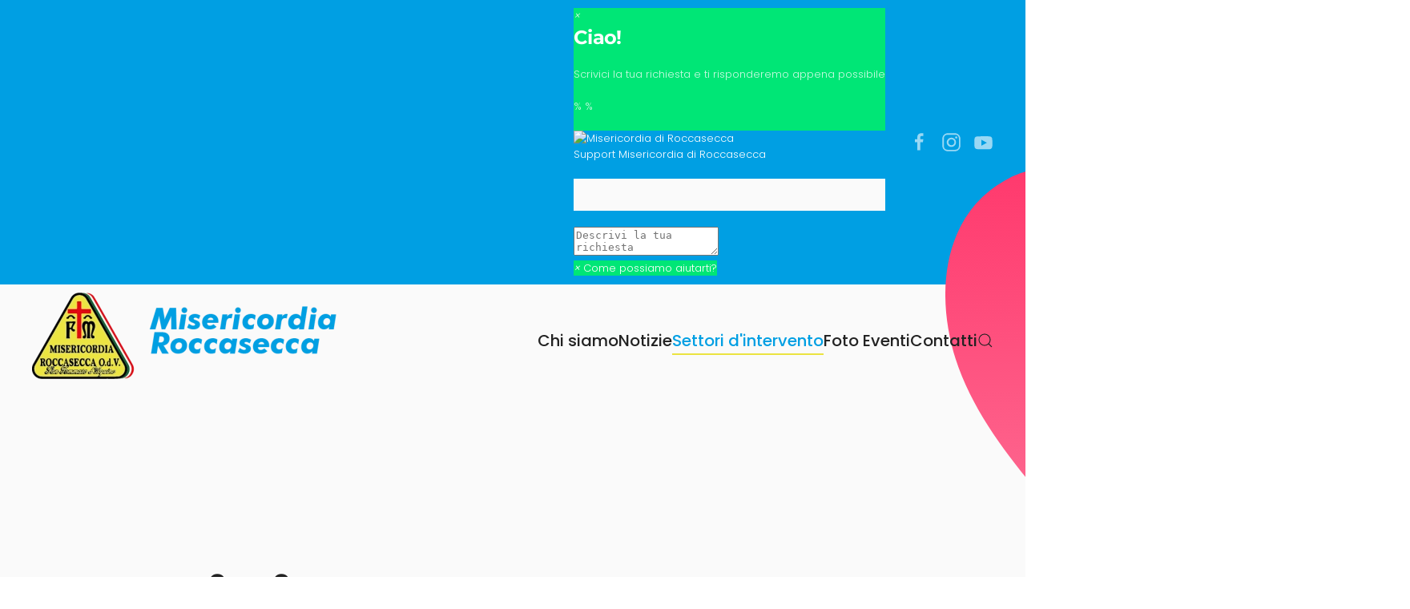

--- FILE ---
content_type: text/html; charset=utf-8
request_url: https://misericordiaroccasecca.com/index.php?option=com_content&view=article&id=190&catid=46&Itemid=234
body_size: 6869
content:
<!DOCTYPE html>
<html lang="it-it" dir="ltr">
    <head>
        <meta name="viewport" content="width=device-width, initial-scale=1">
        <link rel="icon" href="/templates/yootheme/packages/theme-joomla/assets/images/favicon.png" sizes="any">
                <link rel="apple-touch-icon" href="/templates/yootheme/packages/theme-joomla/assets/images/apple-touch-icon.png">
        <meta charset="utf-8">
	<meta name="author" content="Super User">
	<meta name="generator" content="Joomla! - Open Source Content Management">
	<title>Servizio Civile</title>
	<link href="https://misericordiaroccasecca.com/index.php?option=com_finder&amp;view=search&amp;format=opensearch&amp;Itemid=101" rel="search" title="OpenSearch Misericordia Roccasecca" type="application/opensearchdescription+xml">
<link href="/media/vendor/joomla-custom-elements/css/joomla-alert.min.css?0.4.1" rel="stylesheet">
	<link href="/media/system/css/joomla-fontawesome.min.css?4.5.32" rel="preload" as="style" onload="this.onload=null;this.rel='stylesheet'">
	<link href="/templates/yootheme/css/theme.9.css?1762248687" rel="stylesheet">
	<link href="https://misericordiaroccasecca.com/modules/mod_jo_whatsapp_chat_box/assets/qlwapp.min.css" rel="stylesheet">
	<link href="https://misericordiaroccasecca.com/modules/mod_jo_whatsapp_chat_box/assets/qlwapp-icons.min.css" rel="stylesheet">
<script src="/media/vendor/jquery/js/jquery.min.js?3.7.1"></script>
	<script src="/media/legacy/js/jquery-noconflict.min.js?504da4"></script>
	<script src="/media/vendor/awesomplete/js/awesomplete.min.js?1.1.7" defer></script>
	<script type="application/json" class="joomla-script-options new">{"joomla.jtext":{"JLIB_JS_AJAX_ERROR_OTHER":"Si è verificato un errore durante il recupero dei dati JSON: codice di stato HTTP %s.","JLIB_JS_AJAX_ERROR_PARSE":"Si è verificato un errore di analisi durante l'elaborazione dei seguenti dati JSON:<br><code style=\"color:inherit;white-space:pre-wrap;padding:0;margin:0;border:0;background:inherit;\">%s<\/code>","ERROR":"Errore","MESSAGE":"Messaggio","NOTICE":"Avviso","WARNING":"Attenzione","JCLOSE":"Chiudi","JOK":"OK","JOPEN":"Apri"},"finder-search":{"url":"\/index.php?option=com_finder&amp;task=suggestions.suggest&amp;format=json&amp;tmpl=component&amp;Itemid=101"},"system.paths":{"root":"","rootFull":"https:\/\/misericordiaroccasecca.com\/","base":"","baseFull":"https:\/\/misericordiaroccasecca.com\/"},"csrf.token":"aa98dd39ed17de11124b16dfaa304eaf"}</script>
	<script src="/media/system/js/core.min.js?a3d8f8"></script>
	<script src="/media/com_finder/js/finder.min.js?755761" type="module"></script>
	<script src="/media/system/js/messages.min.js?9a4811" type="module"></script>
	<script src="/templates/yootheme/vendor/assets/uikit/dist/js/uikit.min.js?4.5.32"></script>
	<script src="/templates/yootheme/vendor/assets/uikit/dist/js/uikit-icons-design-bites.min.js?4.5.32"></script>
	<script src="/templates/yootheme/js/theme.js?4.5.32"></script>
	<script type="application/ld+json">{"@context":"https://schema.org","@graph":[{"@type":"Organization","@id":"https://misericordiaroccasecca.com/#/schema/Organization/base","name":"Misericordia Roccasecca","url":"https://misericordiaroccasecca.com/"},{"@type":"WebSite","@id":"https://misericordiaroccasecca.com/#/schema/WebSite/base","url":"https://misericordiaroccasecca.com/","name":"Misericordia Roccasecca","publisher":{"@id":"https://misericordiaroccasecca.com/#/schema/Organization/base"},"potentialAction":{"@type":"SearchAction","target":"https://misericordiaroccasecca.com/index.php?option=com_finder&amp;view=search&amp;q={search_term_string}&amp;Itemid=101","query-input":"required name=search_term_string"}},{"@type":"WebPage","@id":"https://misericordiaroccasecca.com/#/schema/WebPage/base","url":"https://misericordiaroccasecca.com/index.php?option=com_content&amp;view=article&amp;id=190&amp;catid=46&amp;Itemid=234","name":"Servizio Civile","isPartOf":{"@id":"https://misericordiaroccasecca.com/#/schema/WebSite/base"},"about":{"@id":"https://misericordiaroccasecca.com/#/schema/Organization/base"},"inLanguage":"it-IT"},{"@type":"Article","@id":"https://misericordiaroccasecca.com/#/schema/com_content/article/190","name":"Servizio Civile","headline":"Servizio Civile","inLanguage":"it-IT","author":{"@type":"Person","name":"Super User"},"thumbnailUrl":"images/servizio_civile_intro.jpg","articleSection":"Servizi erogati","dateCreated":"2019-08-22T08:32:57+00:00","isPartOf":{"@id":"https://misericordiaroccasecca.com/#/schema/WebPage/base"}}]}</script>
	<script>window.yootheme ||= {}; var $theme = yootheme.theme = {"i18n":{"close":{"label":"Close"},"totop":{"label":"Back to top"},"marker":{"label":"Open"},"navbarToggleIcon":{"label":"Apri menu"},"paginationPrevious":{"label":"Previous page"},"paginationNext":{"label":"Pagina successiva"},"searchIcon":{"toggle":"Open Search","submit":"Submit Search"},"slider":{"next":"Next slide","previous":"Previous slide","slideX":"Slide %s","slideLabel":"%s of %s"},"slideshow":{"next":"Next slide","previous":"Previous slide","slideX":"Slide %s","slideLabel":"%s of %s"},"lightboxPanel":{"next":"Next slide","previous":"Previous slide","slideLabel":"%s of %s","close":"Close"}}};</script>

    </head>
    <body class="">

        <div class="uk-hidden-visually uk-notification uk-notification-top-left uk-width-auto">
            <div class="uk-notification-message">
                <a href="#tm-main" class="uk-link-reset">Skip to main content</a>
            </div>
        </div>

        
        
        <div class="tm-page">

                        


<header class="tm-header-mobile uk-hidden@m tm-header-overlay" uk-header uk-inverse="target: .uk-navbar-container; sel-active: .uk-navbar-transparent">


        <div uk-sticky show-on-up animation="uk-animation-slide-top" cls-active="uk-navbar-sticky" sel-target=".uk-navbar-container" cls-inactive="uk-navbar-transparent" tm-section-start>
    
        <div class="uk-navbar-container">

            <div class="uk-container uk-container-expand">
                <nav class="uk-navbar" uk-navbar="{&quot;align&quot;:&quot;center&quot;,&quot;container&quot;:&quot;.tm-header-mobile &gt; [uk-sticky]&quot;,&quot;boundary&quot;:&quot;.tm-header-mobile .uk-navbar-container&quot;,&quot;target-x&quot;:&quot;.tm-header-mobile .uk-navbar&quot;,&quot;target-y&quot;:&quot;.tm-header-mobile .uk-navbar-container&quot;,&quot;dropbar&quot;:true,&quot;dropbar-anchor&quot;:&quot;.tm-header-mobile .uk-navbar-container&quot;,&quot;dropbar-transparent-mode&quot;:&quot;remove&quot;}">

                                        <div class="uk-navbar-left ">

                                                    <a href="https://misericordiaroccasecca.com/index.php?option=com_content&amp;view=article&amp;id=1&amp;Itemid=101" aria-label="Torna alla Home" class="uk-logo uk-navbar-item">
    <picture>
<source type="image/webp" srcset="/templates/yootheme/cache/10/stemma%20ridisegnato%20da%20me-101ccbf1.webp 107w, /templates/yootheme/cache/13/stemma%20ridisegnato%20da%20me-133869a0.webp 214w" sizes="(min-width: 107px) 107px">
<img alt="Misericordia di Roccasecca" loading="eager" src="/templates/yootheme/cache/f8/stemma%20ridisegnato%20da%20me-f871cfe0.png" width="107" height="90">
</picture></a>
                        
                        
                        
                    </div>
                    
                    
                                        <div class="uk-navbar-right">

                                                    
                        
                                                    <a uk-toggle href="#tm-dialog-mobile" class="uk-navbar-toggle">

        
        <div uk-navbar-toggle-icon></div>

        
    </a>
                        
                    </div>
                    
                </nav>
            </div>

        </div>

        </div>
    



    
        <div id="tm-dialog-mobile" class="uk-modal uk-modal-full" uk-modal>
        <div class="uk-modal-dialog uk-flex">

                        <button class="uk-modal-close-full uk-close-large" type="button" uk-close uk-toggle="cls: uk-modal-close-full uk-close-large uk-modal-close-default; mode: media; media: @s"></button>
            
            <div class="uk-modal-body uk-padding-large uk-margin-auto uk-flex uk-flex-column uk-box-sizing-content uk-width-auto@s" uk-height-viewport uk-toggle="{&quot;cls&quot;:&quot;uk-padding-large&quot;,&quot;mode&quot;:&quot;media&quot;,&quot;media&quot;:&quot;@s&quot;}">

                                <div class="uk-margin-auto-bottom">
                    
<div class="uk-panel" id="module-menu-dialog-mobile">

    
    
<ul class="uk-nav uk-nav-primary uk-nav-">
    
	<li class="item-202"><a href="/index.php?option=com_content&amp;view=article&amp;id=1&amp;Itemid=101">Home</a></li>
	<li class="item-203"><a href="/index.php?option=com_content&amp;view=article&amp;id=163&amp;Itemid=110">Chi siamo</a></li>
	<li class="item-204"><a href="/index.php?option=com_content&amp;view=article&amp;id=173&amp;Itemid=199">Settori d'intervento</a></li>
	<li class="item-205"><a href="/index.php?option=com_content&amp;view=category&amp;layout=blog&amp;id=48&amp;Itemid=117">Notizie</a></li>
	<li class="item-206"><a href="/index.php?option=com_content&amp;view=article&amp;id=172&amp;Itemid=200">Foto eventi</a></li>
	<li class="item-207"><a href="/index.php?option=com_content&amp;view=article&amp;id=174&amp;Itemid=201">Contatti</a></li>
	<li class="item-213"><a href="/index.php?option=com_content&amp;view=article&amp;id=166&amp;Itemid=212">Foto e documenti storici</a></li></ul>

</div>

                </div>
                
                
            </div>

        </div>
    </div>
    
    

</header>


<div class="tm-toolbar tm-toolbar-default uk-visible@m">
    <div class="uk-container uk-flex uk-flex-middle uk-container-expand">

        
                <div class="uk-margin-auto-left">
            <div class="uk-grid-medium uk-child-width-auto uk-flex-middle" uk-grid="margin: uk-margin-small-top">
                <div>
<div class="uk-panel" id="module-118">

    
    <style type="text/css">
   	#qlwapp .qlwapp-toggle, 
   	#qlwapp .qlwapp-box .qlwapp-header, 
   	#qlwapp .qlwapp-box .qlwapp-user, 
   	#qlwapp .qlwapp-box .qlwapp-user::before {
   		background: #00E676!important;
	}
</style>
<script type="text/javascript" src="https://misericordiaroccasecca.com/modules/mod_jo_whatsapp_chat_box/assets/qlwapp.min.js"></script>

<div id="qlwapp" class="qlwapp-premium qlwapp-button qlwapp-bottom-right qlwapp-all qlwapp-rounded ">
<div class="qlwapp-container">
<div class="qlwapp-box">
<div class="qlwapp-header">
<div class="qlwapp-carousel">
<div class="qlwapp-slide">
<i class="qlwapp-close" data-action="close">&times;</i>
<div class="qlwapp-description">
<h3>Ciao!</h3>
<p>Scrivici la tua richiesta e ti risponderemo appena possibile</p>
</div>
</div>
<div class="qlwapp-slide">
<div class="qlwapp-contact">
<div class="qlwapp-previous" data-action="previous">
<i class="qlwf-arrow_left"></i>
</div>
<div class="qlwapp-info">
<span class="qlwapp-name">%</span>
<span class="qlwapp-label">%</span>
</div>
<div class="qlwapp-avatar">
<img>
</div>
</div>
</div>
</div>
</div>
<div class="qlwapp-body">
<div class="qlwapp-carousel">
<div class="qlwapp-slide">

	<a class="qlwapp-account" data-action="chat" data-phone="+393381092196" data-message="Hello! I'm Bach from the support team." href="#" target="_blank">
	<div class="qlwapp-avatar">
	<img alt="Misericordia di Roccasecca" src="https://misericordiaroccasecca.com/modules/mod_jo_whatsapp_chat_box/images/contact-1.png">
	</div>
	<div class="qlwapp-info">
	<span class="qlwapp-label">Support</span>
	<span class="qlwapp-name">Misericordia di Roccasecca</span>
	</div>
	</a>
	</div>

<div class="qlwapp-slide">
<div class="qlwapp-chat">
<div class="qlwapp-message">
</div>

</div>
</div>
</div>
</div>
<div class="qlwapp-footer">
<p> </p>
</div>
<div class="qlwapp-response" data-action="response">
<pre></pre>
<textarea maxlength="500" name="message" placeholder="Descrivi la tua richiesta" aria-label="Write a reponse" tabindex="0"></textarea>
<div class="qlwapp-buttons">
<i class="qlwf-emoji"></i>
<a class="qlwapp-reply" data-action="open" data-message="Buongiorno" href="#" target="_blank">
<i class="qlwf-send"></i>
</a>
</div>
</div>
</div>
<a class="qlwapp-toggle" data-action="box" data-phone="+393381092196" data-message="Buongiorno" href="#" target="_blank">
<i class="qlwapp-icon qlwapp-whatsapp-icon"></i>
<i class="qlwapp-close" data-action="close">&times;</i>
<span class="qlwapp-text">Come possiamo aiutarti?</span>
</a>

</div>
</div>

</div>
</div><div>
<div class="uk-panel" id="module-tm-4">

    
    <ul class="uk-grid uk-flex-inline uk-flex-middle uk-flex-nowrap uk-grid-small">                    <li><a href="https://www.facebook.com/profile.php?id=100064446469696" class="uk-preserve-width uk-icon-link" rel="noreferrer"><span uk-icon="icon: facebook; width: 25; height: 25;"></span></a></li>
                    <li><a href="https://www.instagram.com/misericordiadiroccasecca/" class="uk-preserve-width uk-icon-link" rel="noreferrer"><span uk-icon="icon: instagram; width: 25; height: 25;"></span></a></li>
                    <li><a href="https://www.youtube.com/@misericordia_roccasecca" class="uk-preserve-width uk-icon-link" rel="noreferrer"><span uk-icon="icon: youtube; width: 25; height: 25;"></span></a></li>
            </ul>
</div>
</div>
            </div>
        </div>
        
    </div>
</div>

<header class="tm-header uk-visible@m tm-header-overlay" uk-header uk-inverse="target: .uk-navbar-container, .tm-headerbar; sel-active: .uk-navbar-transparent, .tm-headerbar">



        <div uk-sticky media="@m" show-on-up animation="uk-animation-slide-top" cls-active="uk-navbar-sticky" sel-target=".uk-navbar-container" cls-inactive="uk-navbar-transparent" tm-section-start>
    
        <div class="uk-navbar-container">

            <div class="uk-container uk-container-expand">
                <nav class="uk-navbar" uk-navbar="{&quot;align&quot;:&quot;center&quot;,&quot;container&quot;:&quot;.tm-header &gt; [uk-sticky]&quot;,&quot;boundary&quot;:&quot;.tm-header .uk-navbar-container&quot;,&quot;target-x&quot;:&quot;.tm-header .uk-navbar&quot;,&quot;target-y&quot;:&quot;.tm-header .uk-navbar-container&quot;,&quot;dropbar&quot;:true,&quot;dropbar-anchor&quot;:&quot;.tm-header .uk-navbar-container&quot;,&quot;dropbar-transparent-mode&quot;:&quot;remove&quot;}">

                                        <div class="uk-navbar-left ">

                                                    <a href="https://misericordiaroccasecca.com/index.php?option=com_content&amp;view=article&amp;id=1&amp;Itemid=101" aria-label="Torna alla Home" class="uk-logo uk-navbar-item">
    <picture>
<source type="image/webp" srcset="/templates/yootheme/cache/d0/testata-d03361b1.webp 444w, /templates/yootheme/cache/33/testata-33de071a.webp 761w, /templates/yootheme/cache/60/testata-60445c9e.webp 762w, /templates/yootheme/cache/e7/testata-e7e297dd.webp 763w" sizes="(min-width: 444px) 444px">
<img alt="Misericordia di Roccasecca" loading="eager" src="/templates/yootheme/cache/69/testata-69b6d4c7.png" width="444" height="120">
</picture></a>
                        
                        
                        
                    </div>
                    
                    
                                        <div class="uk-navbar-right">

                                                    
<ul class="uk-navbar-nav">
    
	<li class="item-110 uk-parent"><a href="/index.php?option=com_content&amp;view=article&amp;id=163&amp;Itemid=110">Chi siamo</a>
	<div class="uk-drop uk-navbar-dropdown" pos="bottom-center" stretch="x" boundary=".tm-header .uk-navbar"><div><ul class="uk-nav uk-navbar-dropdown-nav">

		<li class="item-212"><a href="/index.php?option=com_content&amp;view=article&amp;id=166&amp;Itemid=212">Foto e documenti storici</a></li></ul></div></div></li>
	<li class="item-117"><a href="/index.php?option=com_content&amp;view=category&amp;layout=blog&amp;id=48&amp;Itemid=117">Notizie</a></li>
	<li class="item-199 uk-active uk-parent"><a href="/index.php?option=com_content&amp;view=article&amp;id=173&amp;Itemid=199">Settori d'intervento</a>
	<div class="uk-drop uk-navbar-dropdown"><div><ul class="uk-nav uk-navbar-dropdown-nav">

		<li class="item-208"><a href="/index.php?option=com_content&amp;view=article&amp;id=175&amp;Itemid=208">Servizio sanitario</a></li>
		<li class="item-209"><a href="/index.php?option=com_content&amp;view=article&amp;id=171&amp;Itemid=209">Protezione Civile</a></li>
		<li class="item-210"><a href="/index.php?option=com_content&amp;view=article&amp;id=165&amp;Itemid=210">Formazione</a></li>
		<li class="item-211"><a href="/index.php?option=com_content&amp;view=article&amp;id=164&amp;Itemid=211">Centro Icare</a></li>
		<li class="item-234 uk-active"><a href="/index.php?option=com_content&amp;view=article&amp;id=190&amp;Itemid=234">Servizio Civile</a></li></ul></div></div></li>
	<li class="item-200"><a href="/index.php?option=com_content&amp;view=article&amp;id=172&amp;Itemid=200">Foto Eventi</a></li>
	<li class="item-201"><a href="/index.php?option=com_content&amp;view=article&amp;id=174&amp;Itemid=201">Contatti</a></li></ul>

                        
                                                    

    <a class="uk-navbar-toggle" id="module-tm-3" href="#search-tm-3-search" uk-search-icon uk-toggle></a>

    <div uk-modal id="search-tm-3-search" class="uk-modal">
        <div class="uk-modal-dialog uk-modal-body">

            
            
                <form id="search-tm-3" action="/index.php?option=com_finder&amp;view=search&amp;Itemid=101" method="get" role="search" class="uk-search js-finder-searchform uk-width-1-1 uk-search-medium"><span uk-search-icon></span><input name="q" class="js-finder-search-query uk-search-input" placeholder="Cerca" required aria-label="Cerca" type="search" autofocus><input type="hidden" name="option" value="com_finder"><input type="hidden" name="view" value="search"><input type="hidden" name="Itemid" value="101"></form>
                
            
        </div>
    </div>


                        
                    </div>
                    
                </nav>
            </div>

        </div>

        </div>
    







</header>

            
            

            <main id="tm-main" >

                
                <div id="system-message-container" aria-live="polite"></div>

                <!-- Builder #page -->
<div class="uk-section-muted uk-inverse-dark">
        <div data-src="/images/yootheme/imprint-bg.svg" loading="eager" uk-img class="uk-background-norepeat uk-background-contain uk-background-bottom-left uk-section uk-section-xlarge" uk-parallax="bgx: -80,-80; bgy: 200,180; easing: 1">    
        
        
        
            
                                <div class="uk-container uk-container-xlarge">                
                    <div class="uk-grid tm-grid-expand uk-margin" uk-grid>
<div class="uk-width-1-2@m">
    
        
            
            
            
                
                    
<h1 class="uk-heading-large">        Servizio<br />Civile    </h1>
                
            
        
    
</div>
<div class="uk-grid-item-match uk-width-1-2@m">
    
        
            
            
                        <div class="uk-panel uk-width-1-1">            
                
                    
<div class="uk-position-absolute uk-width-1-1" uk-parallax="y: 0,-2vh; easing: 0.5" style="left: 520px; bottom: 200px; z-index: 0;">
        <img src="/images/yootheme/imprint-right.svg" width="560" height="520" class="el-image" alt loading="eager">    
    
</div><div class="uk-panel uk-text-lead uk-margin uk-text-justify"><p>Presso la Misericordia di Roccasecca è possibile per i giovani che ne facciano richiesta prestare alcuni mesi della propria vita ad attività di volontariato.</p>
<p>Il Servizio civile universale è una occasione di formazione e di crescita personale e professionale.</p></div>
                
                        </div>            
        
    
</div></div>
                                </div>                
            
        
        </div>
    
</div>
<div class="uk-section-muted uk-section-overlap uk-section uk-padding-remove-bottom">
    
        
        
        
            
                                <div class="uk-container">                
                    <div class="uk-grid tm-grid-expand uk-child-width-1-1 uk-grid-margin">
<div class="uk-width-1-1">
    
        
            
            
            
                
                    
<div class="uk-margin uk-text-center">
        <picture>
<source type="image/webp" srcset="/templates/yootheme/cache/fd/servizio_civile_2-fda25a11.webp 678w" sizes="(min-width: 678px) 678px">
<img src="/templates/yootheme/cache/f5/servizio_civile_2-f5635808.jpeg" width="678" height="491" class="el-image" alt loading="lazy">
</picture>    
    
</div>
                
            
        
    
</div></div>
                                </div>                
            
        
    
</div>

                
            </main>

            

                        <footer>
                <!-- Builder #footer -->
<div class="uk-section-default uk-section uk-section-large uk-padding-remove-bottom">
    
        
        
        
            
                                <div class="uk-container uk-container-xlarge">                
                    <div class="uk-grid tm-grid-expand uk-grid-row-large uk-grid-margin-large" uk-grid>
<div class="uk-width-1-2@m">
    
        
            
            
            
                
                    
<div class="uk-h3 uk-text-left@m uk-text-center">        <span>Misericordia di Roccasecca O.d.V.<br />"San Tommaso d'Aquino"</span>    </div><div class="uk-panel uk-margin"><p><span>Via Alcide De Gasperi 17<br /></span><span>03038 Roccasecca Stazione FR</span></p></div>
<div class="uk-margin">
        <div class="uk-flex-middle uk-grid-small uk-child-width-auto" uk-grid>    
    
                <div class="el-item">
        
        
<a class="el-content uk-button uk-button-secondary uk-flex-inline uk-flex-center uk-flex-middle" href="tel:+390776566000">
        <span class="uk-margin-small-right" uk-icon="receiver"></span>    
        0776 566000    
    
</a>


                </div>
        
    
                <div class="el-item">
        
        
<a class="el-content uk-button uk-button-secondary uk-flex-inline uk-flex-center uk-flex-middle" href="https://wa.me/3381092196">
        <span class="uk-margin-small-right" uk-icon="user"></span>    
        338 1092196    
    
</a>


                </div>
        
    
        </div>    
</div>

                
            
        
    
</div>
<div class="uk-width-1-3 uk-width-expand@m">
    
        
            
            
            
                
                    
<h3 class="uk-h5 uk-text-left@m uk-text-center">        Misericordia    </h3>
<ul class="uk-list uk-text-left@m uk-text-center">
    
    
                <li class="el-item">            <div class="el-content uk-panel"><a href="/index.php?option=com_content&amp;view=article&amp;id=163&amp;Itemid=110" class="el-link uk-link-muted uk-margin-remove-last-child"><p>Chi siamo</p></a></div>        </li>                <li class="el-item">            <div class="el-content uk-panel"><a href="/index.php?option=com_content&amp;view=category&amp;layout=blog&amp;id=48&amp;Itemid=117" class="el-link uk-link-muted uk-margin-remove-last-child"><p>Notizie</p></a></div>        </li>                <li class="el-item">            <div class="el-content uk-panel"><a href="/index.php?option=com_content&amp;view=article&amp;id=173&amp;Itemid=199" class="el-link uk-link-muted uk-margin-remove-last-child"><p>Settori d'intervento</p></a></div>        </li>                <li class="el-item">            <div class="el-content uk-panel"><a href="/index.php?option=com_content&amp;view=article&amp;id=174&amp;Itemid=201" class="el-link uk-link-muted uk-margin-remove-last-child"><p>Contatti</p></a></div>        </li>        
    
    
</ul>
                
            
        
    
</div>
<div class="uk-width-1-3 uk-width-expand@m">
    
        
            
            
            
                
                    
<h3 class="uk-h5 uk-text-left@m uk-text-center">        Settori    </h3>
<ul class="uk-list uk-text-left@m uk-text-center">
    
    
                <li class="el-item">            <div class="el-content uk-panel"><a href="/index.php?option=com_content&amp;view=article&amp;id=190:servizio-civile&amp;catid=46&amp;Itemid=234" class="el-link uk-link-muted uk-margin-remove-last-child">Servizio Civile</a></div>        </li>                <li class="el-item">            <div class="el-content uk-panel"><a href="/index.php?option=com_content&amp;view=article&amp;id=175:servizio-sanitario&amp;catid=46&amp;Itemid=208" class="el-link uk-link-muted uk-margin-remove-last-child">Servizio Sanitario</a></div>        </li>                <li class="el-item">            <div class="el-content uk-panel"><a href="/index.php?option=com_content&amp;view=article&amp;id=171:protezione-civile&amp;catid=46&amp;Itemid=209" class="el-link uk-link-muted uk-margin-remove-last-child">Protezione Civile</a></div>        </li>                <li class="el-item">            <div class="el-content uk-panel"><a href="/index.php?option=com_content&amp;view=article&amp;id=165:formazione&amp;catid=46&amp;Itemid=210" class="el-link uk-link-muted uk-margin-remove-last-child">Formazione</a></div>        </li>                <li class="el-item">            <div class="el-content uk-panel"><a href="/index.php?option=com_content&amp;view=article&amp;id=164:centro-icare&amp;catid=46&amp;Itemid=211" class="el-link uk-link-muted uk-margin-remove-last-child">Centro Icare</a></div>        </li>        
    
    
</ul>
                
            
        
    
</div>
<div class="uk-width-1-3 uk-width-expand@m">
    
        
            
            
            
                
                    
<h3 class="uk-h5 uk-text-left@m uk-text-center">        Social    </h3>
<ul class="uk-list uk-text-left@m uk-text-center">
    
    
                <li class="el-item">            
        <a href="https://www.facebook.com/profile.php?id=100064446469696" class="uk-link-toggle">    
        <div class="uk-grid uk-grid-small uk-child-width-expand uk-flex-nowrap uk-flex-middle">            <div class="uk-width-auto uk-link-muted"><span class="el-image uk-text-secondary" uk-icon="icon: facebook;"></span></div>            <div>
                <div class="el-content uk-panel"><span class="uk-link-muted uk-margin-remove-last-child">Facebook</span></div>            </div>
        </div>
        </a>    
        </li>                <li class="el-item">            
        <a href="https://www.instagram.com/misericordiadiroccasecca/" class="uk-link-toggle">    
        <div class="uk-grid uk-grid-small uk-child-width-expand uk-flex-nowrap uk-flex-middle">            <div class="uk-width-auto uk-link-muted"><span class="el-image uk-text-secondary" uk-icon="icon: instagram;"></span></div>            <div>
                <div class="el-content uk-panel"><span class="uk-link-muted uk-margin-remove-last-child"><p>Instagram</p></span></div>            </div>
        </div>
        </a>    
        </li>                <li class="el-item">            
        <a href="https://www.youtube.com/@misericordia_roccasecca" target="_blank" class="uk-link-toggle">    
        <div class="uk-grid uk-grid-small uk-child-width-expand uk-flex-nowrap uk-flex-middle">            <div class="uk-width-auto uk-link-muted"><span class="el-image uk-text-secondary" uk-icon="icon: youtube;"></span></div>            <div>
                <div class="el-content uk-panel"><span class="uk-link-muted uk-margin-remove-last-child"><p>Youtube</p></span></div>            </div>
        </div>
        </a>    
        </li>        
    
    
</ul>
                
            
        
    
</div></div><div class="uk-grid tm-grid-expand uk-child-width-1-1 uk-margin-xlarge">
<div class="uk-width-1-1@m">
    
        
            
            
            
                
                    <hr>
                
            
        
    
</div></div>
                                </div>                
            
        
    
</div>
<div class="uk-section-default uk-section uk-section-small">
    
        
        
        
            
                                <div class="uk-container uk-container-xlarge">                
                    <div class="uk-grid tm-grid-expand uk-grid-row-small uk-grid-margin-small" uk-grid>
<div class="uk-width-auto@m">
    
        
            
            
            
                
                    
<div class="uk-margin-large uk-text-left@m uk-text-center">
        <a class="el-link" href="/index.php?option=com_content&amp;view=article&amp;id=1:home&amp;catid=2&amp;Itemid=101"><picture>
<source type="image/webp" srcset="/templates/yootheme/cache/15/testata-1518d113.webp 300w, /templates/yootheme/cache/ca/testata-caf20853.webp 600w" sizes="(min-width: 300px) 300px">
<img src="/templates/yootheme/cache/ac/testata-acc780af.png" width="300" height="81" class="el-image" alt loading="lazy">
</picture></a>    
    
</div>
                
            
        
    
</div>
<div class="uk-grid-item-match uk-flex-bottom uk-width-expand@m">
    
        
            
            
                        <div class="uk-panel uk-width-1-1">            
                
                    <div class="uk-panel uk-text-meta uk-margin uk-text-right@m uk-text-center"><p>©
<script>// <![CDATA[
document.currentScript.insertAdjacentHTML('afterend', '<time datetime="' + new Date().toJSON() + '">' + new Intl.DateTimeFormat(document.documentElement.lang, {year: 'numeric'}).format() + '</time>');
// ]]></script>
Misericordia di Roccasecca. Tutti i diritti riservati</p></div>
<div class="uk-margin uk-text-right">
        <a class="uk-display-block uk-panel uk-link-toggle" href="/lhmstudio.it" target="_blank">    
                <div class="uk-grid-column-small" uk-grid>        
                        <div class="uk-width-small@m uk-flex-last@m">            
                                

    
                <picture>
<source type="image/webp" srcset="/templates/yootheme/cache/9b/logo_lhm-9b9c53db.webp 140w, /templates/yootheme/cache/47/logo_lhm-475abce4.webp 279w, /templates/yootheme/cache/d0/logo_lhm-d0939c51.webp 280w" sizes="(min-width: 140px) 140px">
<img src="/templates/yootheme/cache/08/logo_lhm-08618a4a.png" width="140" height="30" alt="LHM Studio Giorgio Giovinazzi" loading="lazy" class="el-image">
</picture>        
        
    
                
                        </div>            
                        <div class="uk-width-expand uk-margin-remove-first-child">            
                
                
                    

        
        
        
    
        
        
        
        
                <div class="uk-margin-top"><div class="el-link uk-link-text">Sito realizzato da LHM Studio</div></div>        

                
                
                        </div>            
                </div>        
        </a>    
</div>
                
                        </div>            
        
    
</div></div>
                                </div>                
            
        
    
</div>            </footer>
            
        </div>

        
        

    </body>
</html>


--- FILE ---
content_type: text/css
request_url: https://misericordiaroccasecca.com/media/vendor/joomla-custom-elements/css/joomla-alert.min.css?0.4.1
body_size: 596
content:
@charset "UTF-8";joomla-alert{--jui-alert-min-width:250px;--jui-alert-padding:.5rem 1.25rem;--jui-alert-margin:0 0 1rem 0;--jui-alert-border:1px solid transparent;--jui-alert-border-radius:.25rem;--jui-alert-animation-duration:.5s;--jui-alert-animation-timing-function:ease-in-out;--jui-alert-button-color-dark:#000;--jui-alert-button-color-light:#fff;--jui-alert-success-color:#234423;--jui-alert-success-background-color:#d9e6d9;--jui-alert-success-border-color:#cadcca;--jui-alert-success-link-color:#122212;--jui-alert-info-color:#0c5460;--jui-alert-info-background-color:#d1ecf1;--jui-alert-info-border-color:#bee5eb;--jui-alert-info-link-color:#062c33;--jui-alert-warning-color:#7d5a29;--jui-alert-warning-background-color:#fcefdc;--jui-alert-warning-border-color:#fbe8cd;--jui-alert-warning-link-color:#573e1c;--jui-alert-danger-color:#712b29;--jui-alert-danger-background-color:#f7dddc;--jui-alert-danger-border-color:#f4cfce;--jui-alert-danger-link-color:#4c1d1b;animation-duration:var(--jui-alert-animation-duration,.5s);animation-timing-function:var(--jui-alert-animation-timing-function,ease-in-out);border:var(--jui-alert-border,1px solid transparent);border-radius:var(--jui-alert-border-radius,.25rem);margin:var(--jui-alert-margin,0 0 1rem 0);min-width:var(--jui-alert-min-width,250px);padding:var(--jui-alert-padding,.5rem 1.25rem);display:block}joomla-alert .joomla-alert--close{color:var(--jui-alert-button-color-dark,#000);float:right;opacity:.5;text-shadow:0 1px 0 var(--jui-alert-button-color-light,#fff);background:0 0;border:0;padding:.2rem 1rem;font-size:1.5rem;font-weight:700;line-height:1;position:relative;top:-.5rem;right:-1.25rem}joomla-alert .joomla-alert--close:focus,joomla-alert .joomla-alert--close:hover{color:var(--jui-alert-button-color-dark,#000);cursor:pointer;opacity:.75;text-decoration:none}joomla-alert[type=success]{background-color:var(--jui-alert-success-background-color,#d9e6d9);border-color:var(--jui-alert-success-border-color,#cadcca);color:var(--jui-alert-success-color,#234423)}joomla-alert[type=success] hr{border-top-color:var(--jui-alert-success-border-color,#cadcca)}joomla-alert[type=success] .alert-link{color:var(--jui-alert-success-link-color,#122212)}joomla-alert[type=info]{background-color:var(--jui-alert-info-background-color,#d1ecf1);border-color:var(--jui-alert-info-border-color,#bee5eb);color:var(--jui-alert-info-color,#0c5460)}joomla-alert[type=info] hr{border-top-color:var(--jui-alert-info-border-color,#bee5eb)}joomla-alert[type=info] .alert-link{color:var(--jui-alert-info-link-color,#062c33)}joomla-alert[type=warning]{background-color:var(--jui-alert-warning-background-color,#fcefdc);border-color:var(--jui-alert-warning-border-color,#fbe8cd);color:var(--jui-alert-warning-color,#7d5a29)}joomla-alert[type=warning] hr{border-top-color:var(--jui-alert-warning-border-color,#fbe8cd)}joomla-alert[type=warning] .alert-link{color:var(--jui-alert-warning-link-color,#573e1c)}joomla-alert[type=danger]{background-color:var(--jui-alert-danger-background-color,#f7dddc);border-color:var(--jui-alert-danger-border-color,#f4cfce);color:var(--jui-alert-danger-color,#712b29)}joomla-alert[type=danger] hr{border-top-color:var(--jui-alert-danger-border-color,#f4cfce)}joomla-alert[type=danger] .alert-link{color:var(--jui-alert-danger-link-color,#4c1d1b)}html[dir=rtl] joomla-alert .joomla-alert--close,html[dir=rtl] joomla-alert .joomla-alert-button--close{float:left;left:-1.25rem;right:auto}@keyframes joomla-alert-fade-in{0%{opacity:0}}@keyframes joomla-alert-fade-out{0%{opacity:1}to{opacity:0}}@media (prefers-reduced-motion:reduce){joomla-alert{animation-duration:1ms!important}}

--- FILE ---
content_type: image/svg+xml
request_url: https://misericordiaroccasecca.com/images/yootheme/imprint-right.svg
body_size: 313
content:
<svg xmlns="http://www.w3.org/2000/svg" width="560" height="520" viewBox="0 0 560 520">
  <linearGradient id="a" x1="285.94" y1="520.08" x2="277.69" y2="3.19" gradientUnits="userSpaceOnUse">
    <stop offset="0" stop-color="#fd7096"/>
    <stop offset="1" stop-color="#ff386c"/>
  </linearGradient>
  <path fill="url(#a)" d="M14.55,99C-9,153.41-1.85,222.19,20.82,276.85,44.64,334.3,83.71,383.59,123.65,430.72,164,478.33,222.89,519.29,287.81,520c56.71.61,107.93-30.71,146.53-69.72,63.4-64.08,99.5-149.9,116-237.16C558.17,172,562.75,129.82,558.19,88c-2.79-25.56-11.4-61.24-34.34-76.24C500.35-3.58,471.71-.83,445.11,3c-47.5,6.79-95,14.44-143,17a483.81,483.81,0,0,1-59.36-.18C186.86,15.8,125.27,2.8,73.86,32.4A139.35,139.35,0,0,0,14.55,99Z"/>
  <path class="uk-preserve" fill="#fff" opacity="0.15" d="M242.79,19.75c-23.8-1.68-48.63-5-73.26-6a144.66,144.66,0,1,0,194,.57c-20.38,2.49-40.82,4.51-61.35,5.59A483.81,483.81,0,0,1,242.79,19.75Z"/>
</svg>


--- FILE ---
content_type: image/svg+xml
request_url: https://misericordiaroccasecca.com/images/yootheme/imprint-bg.svg
body_size: 230
content:
<svg xmlns="http://www.w3.org/2000/svg" width="1900" height="560" viewBox="0 0 1900 560">
  <linearGradient id="a" x1="678.27" y1="490.28" x2="30.12" y2="143.4" gradientUnits="userSpaceOnUse">
    <stop offset="0" stop-color="#3893ff"/>
    <stop offset="1" stop-color="#0037ef"/>
  </linearGradient>
  <path fill="url(#a)" d="M707.32,434.13c32.86-49.88,43.86-111.57,19.41-174.73C699.9,190.09,644,156,570.25,158.66c-37.18,1.36-75.81,6.28-110.5-7.11C401.35,129,385,67.47,340,30.6c-45.67-37.43-113.62-38.15-168-15C96.16,47.94,29.48,117,8.71,197c-30,115.63,19.09,242.68,123.34,302.9,92.6,53.5,214.35,66,319.41,57.8C546.13,550.27,652.77,516.92,707.32,434.13Z"/>
  <path class="uk-preserve" fill="#fff" opacity="0.15" d="M570.25,158.66c-14.11.52-28.43,1.54-42.67,1.89a178.08,178.08,0,0,0-32.41,35.82c-55,80.33-34.55,189.18,45.6,243.13a175.37,175.37,0,0,0,143.41,23.79,213.9,213.9,0,0,0,23.14-29.16c32.86-49.88,43.86-111.57,19.41-174.73C699.9,190.09,644,156,570.25,158.66Z"/>
</svg>
